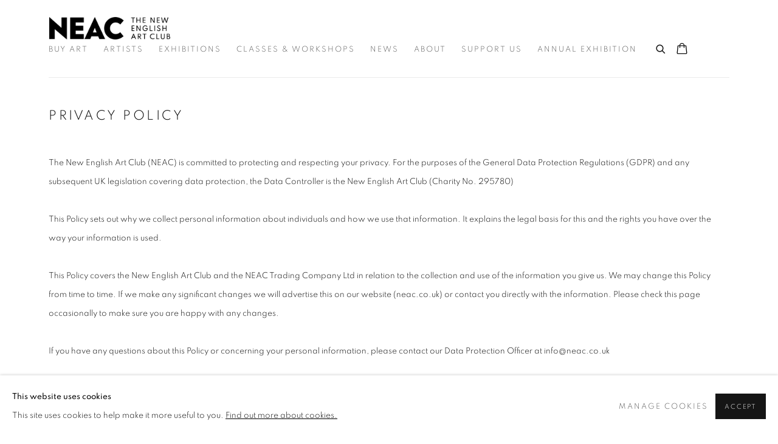

--- FILE ---
content_type: text/html; charset=utf-8
request_url: https://www.newenglishartclub.co.uk/privacy-policy/
body_size: 20070
content:



                        
    <!DOCTYPE html>
    <!-- Site by Artlogic - https://artlogic.net -->
    <html lang="en">
        <head>
            <meta charset="utf-8">
            <title>Privacy Policy | NEAC | New English Art Club</title>
        <meta property="og:site_name" content="NEAC | New English Art Club" />
        <meta property="og:title" content="Privacy Policy" />
        <meta property="og:description" content="" />
        <meta property="og:image" content="" />
        <meta property="og:image:width" content="" />
        <meta property="og:image:height" content="" />
        <meta property="twitter:card" content="summary_large_image">
        <meta property="twitter:url" content="https://www.newenglishartclub.co.uk/privacy-policy/">
        <meta property="twitter:title" content="Privacy Policy">
        <meta property="twitter:description" content="">
        <meta property="twitter:text:description" content="">
        <meta property="twitter:image" content="">
        <meta name="google" content="notranslate" />
            <meta name="description" content="" />
            <meta name="publication_date" content="2026-01-19 14:19:42" />
            <meta name="generator" content="Artlogic CMS - https://artlogic.net" />
            
            <meta name="accessibility_version" content="1.1"/>
            
            
                <meta name="viewport" content="width=device-width, minimum-scale=0.5, initial-scale=1.0" />

            

<link rel="icon" href="/usr/images/preferences/1651586924.ico" type="image/x-icon" />
<link rel="shortcut icon" href="/usr/images/preferences/1651586924.ico" type="image/x-icon" />

<meta name="application-name" content="NEAC | New English Art Club"/>
<meta name="msapplication-TileColor" content="#ffffff"/>
            
            
            
                <link rel="stylesheet" media="print" href="/lib/g/2.0/styles/print.css">
                <link rel="stylesheet" media="print" href="/styles/print.css">

            <script>
            (window.Promise && window.Array.prototype.find) || document.write('<script src="/lib/js/polyfill/polyfill_es6.min.js"><\/script>');
            </script>


            
		<link data-context="helper" rel="stylesheet" type="text/css" href="/lib/webfonts/font-awesome/font-awesome-4.6.3/css/font-awesome.min.css?c=27042050002205&g=9a193514836f2aead6e4b01cf1652548"/>
		<link data-context="helper" rel="stylesheet" type="text/css" href="/lib/archimedes/styles/archimedes-frontend-core.css?c=27042050002205&g=9a193514836f2aead6e4b01cf1652548"/>
		<link data-context="helper" rel="stylesheet" type="text/css" href="/lib/archimedes/styles/accessibility.css?c=27042050002205&g=9a193514836f2aead6e4b01cf1652548"/>
		<link data-context="helper" rel="stylesheet" type="text/css" href="/lib/jquery/1.12.4/plugins/jquery.archimedes-frontend-core-plugins-0.1.css?c=27042050002205&g=9a193514836f2aead6e4b01cf1652548"/>
		<link data-context="helper" rel="stylesheet" type="text/css" href="/lib/jquery/1.12.4/plugins/fancybox-2.1.3/jquery.fancybox.css?c=27042050002205&g=9a193514836f2aead6e4b01cf1652548"/>
		<link data-context="helper" rel="stylesheet" type="text/css" href="/lib/jquery/1.12.4/plugins/fancybox-2.1.3/jquery.fancybox.artlogic.css?c=27042050002205&g=9a193514836f2aead6e4b01cf1652548"/>
		<link data-context="helper" rel="stylesheet" type="text/css" href="/lib/jquery/1.12.4/plugins/slick-1.8.1/slick.css?c=27042050002205&g=9a193514836f2aead6e4b01cf1652548"/>
		<link data-context="helper" rel="stylesheet" type="text/css" href="/lib/jquery/plugins/nouislider/11.1.0/nouislider.min.css?c=27042050002205&g=9a193514836f2aead6e4b01cf1652548"/>
		<link data-context="helper" rel="stylesheet" type="text/css" href="/lib/jquery/plugins/roomview/1.0/jquery.roomview.1.0.css?c=27042050002205&g=9a193514836f2aead6e4b01cf1652548"/>
		<link data-context="helper" rel="stylesheet" type="text/css" href="/lib/jquery/plugins/pageload/1.1/jquery.pageload.1.1.css?c=27042050002205&g=9a193514836f2aead6e4b01cf1652548"/>
		<link data-context="helper" rel="stylesheet" type="text/css" href="/core/dynamic_base.css?c=27042050002205&g=9a193514836f2aead6e4b01cf1652548"/>
		<link data-context="helper" rel="stylesheet" type="text/css" href="/core/dynamic_main.css?c=27042050002205&g=9a193514836f2aead6e4b01cf1652548"/>
		<link data-context="helper" rel="stylesheet" type="text/css" href="/core/user_custom.css?c=27042050002205&g=9a193514836f2aead6e4b01cf1652548"/>
		<link data-context="helper" rel="stylesheet" type="text/css" href="/core/dynamic_responsive.css?c=27042050002205&g=9a193514836f2aead6e4b01cf1652548"/>
		<link data-context="helper" rel="stylesheet" type="text/css" href="/lib/webfonts/artlogic-site-icons/artlogic-site-icons-1.0/artlogic-site-icons.css?c=27042050002205&g=9a193514836f2aead6e4b01cf1652548"/>
		<link data-context="helper" rel="stylesheet" type="text/css" href="/lib/jquery/plugins/plyr/3.5.10/plyr.css?c=27042050002205&g=9a193514836f2aead6e4b01cf1652548"/>
		<link data-context="helper" rel="stylesheet" type="text/css" href="/lib/styles/fouc_prevention.css?c=27042050002205&g=9a193514836f2aead6e4b01cf1652548"/>
<!-- add crtical css to improve performance -->
		<script data-context="helper"  src="/lib/jquery/1.12.4/jquery-1.12.4.min.js?c=27042050002205&g=9a193514836f2aead6e4b01cf1652548"></script>
		<script data-context="helper" defer src="/lib/g/2.0/scripts/webpack_import_helpers.js?c=27042050002205&g=9a193514836f2aead6e4b01cf1652548"></script>
		<script data-context="helper" defer src="/lib/jquery/1.12.4/plugins/jquery.browser.min.js?c=27042050002205&g=9a193514836f2aead6e4b01cf1652548"></script>
		<script data-context="helper" defer src="/lib/jquery/1.12.4/plugins/jquery.easing.min.js?c=27042050002205&g=9a193514836f2aead6e4b01cf1652548"></script>
		<script data-context="helper" defer src="/lib/jquery/1.12.4/plugins/jquery.archimedes-frontend-core-plugins-0.1.js?c=27042050002205&g=9a193514836f2aead6e4b01cf1652548"></script>
		<script data-context="helper" defer src="/lib/jquery/1.12.4/plugins/jquery.fitvids.js?c=27042050002205&g=9a193514836f2aead6e4b01cf1652548"></script>
		<script data-context="helper" defer src="/core/dynamic.js?c=27042050002205&g=9a193514836f2aead6e4b01cf1652548"></script>
		<script data-context="helper" defer src="/lib/archimedes/scripts/archimedes-frontend-core.js?c=27042050002205&g=9a193514836f2aead6e4b01cf1652548"></script>
		<script data-context="helper" defer src="/lib/archimedes/scripts/archimedes-frontend-modules.js?c=27042050002205&g=9a193514836f2aead6e4b01cf1652548"></script>
		<script data-context="helper" type="module"  traceurOptions="--async-functions" src="/lib/g/2.0/scripts/galleries_js_loader__mjs.js?c=27042050002205&g=9a193514836f2aead6e4b01cf1652548"></script>
		<script data-context="helper" defer src="/lib/g/2.0/scripts/feature_panels.js?c=27042050002205&g=9a193514836f2aead6e4b01cf1652548"></script>
		<script data-context="helper" defer src="/lib/g/themes/aspect/2.0/scripts/script.js?c=27042050002205&g=9a193514836f2aead6e4b01cf1652548"></script>
		<script data-context="helper" defer src="/lib/archimedes/scripts/json2.js?c=27042050002205&g=9a193514836f2aead6e4b01cf1652548"></script>
		<script data-context="helper" defer src="/lib/archimedes/scripts/shop.js?c=27042050002205&g=9a193514836f2aead6e4b01cf1652548"></script>
		<script data-context="helper" defer src="/lib/archimedes/scripts/recaptcha.js?c=27042050002205&g=9a193514836f2aead6e4b01cf1652548"></script>
            
            

            
                


    <script>
        function get_cookie_preference(category) {
            result = false;
            try {
                var cookie_preferences = localStorage.getItem('cookie_preferences') || "";
                if (cookie_preferences) {
                    cookie_preferences = JSON.parse(cookie_preferences);
                    if (cookie_preferences.date) {
                        var expires_on = new Date(cookie_preferences.date);
                        expires_on.setDate(expires_on.getDate() + 365);
                        console.log('cookie preferences expire on', expires_on.toISOString());
                        var valid = expires_on > new Date();
                        if (valid && cookie_preferences.hasOwnProperty(category) && cookie_preferences[category]) {
                            result = true;
                        }
                    }
                }
            }
            catch(e) {
                console.warn('get_cookie_preference() failed');
                return result;
            }
            return result;
        }

        window.google_analytics_init = function(page){
            var collectConsent = true;
            var useConsentMode = false;
            var analyticsProperties = ['G-4KNTQSGJ8D', 'UA-215564908-98', 'UA-72026123-1'];
            var analyticsCookieType = 'statistics';
            var disableGa = false;
            var sendToArtlogic = true;
            var artlogicProperties = {
                'UA': 'UA-157296318-1',
                'GA': 'G-GLQ6WNJKR5',
            };

            analyticsProperties = analyticsProperties.concat(Object.values(artlogicProperties));

            var uaAnalyticsProperties = analyticsProperties.filter((p) => p.startsWith('UA-'));
            var ga4AnalyticsProperties = analyticsProperties.filter((p) => p.startsWith('G-')).concat(analyticsProperties.filter((p) => p.startsWith('AW-')));

            if (collectConsent) {
                disableGa = !get_cookie_preference(analyticsCookieType);

                for (var i=0; i < analyticsProperties.length; i++){
                    var key = 'ga-disable-' + analyticsProperties[i];

                    window[key] = disableGa;
                }

                if (disableGa) {
                    if (document.cookie.length) {
                        var cookieList = document.cookie.split(/; */);

                        for (var i=0; i < cookieList.length; i++) {
                            var splitCookie = cookieList[i].split('='); //this.split('=');

                            if (splitCookie[0].indexOf('_ga') == 0 || splitCookie[0].indexOf('_gid') == 0 || splitCookie[0].indexOf('__utm') == 0) {
                                //h.deleteCookie(splitCookie[0]);
                                var domain = location.hostname;
                                var cookie_name = splitCookie[0];
                                document.cookie =
                                    cookie_name + "=" + ";path=/;domain="+domain+";expires=Thu, 01 Jan 1970 00:00:01 GMT";
                                // now delete the version without a subdomain
                                domain = domain.split('.');
                                domain.shift();
                                domain = domain.join('.');
                                document.cookie =
                                    cookie_name + "=" + ";path=/;domain="+domain+";expires=Thu, 01 Jan 1970 00:00:01 GMT";
                            }
                        }
                    }
                }
            }

            if (uaAnalyticsProperties.length) {
                (function(i,s,o,g,r,a,m){i['GoogleAnalyticsObject']=r;i[r]=i[r]||function(){
                (i[r].q=i[r].q||[]).push(arguments)},i[r].l=1*new Date();a=s.createElement(o),
                m=s.getElementsByTagName(o)[0];a.async=1;a.src=g;m.parentNode.insertBefore(a,m)
                })(window,document,'script','//www.google-analytics.com/analytics.js','ga');


                if (!disableGa) {
                    var anonymizeIps = false;

                    for (var i=0; i < uaAnalyticsProperties.length; i++) {
                        var propertyKey = '';

                        if (i > 0) {
                            propertyKey = 'tracker' + String(i + 1);
                        }

                        var createArgs = [
                            'create',
                            uaAnalyticsProperties[i],
                            'auto',
                        ];

                        if (propertyKey) {
                            createArgs.push({'name': propertyKey});
                        }

                        ga.apply(null, createArgs);

                        if (anonymizeIps) {
                            ga('set', 'anonymizeIp', true);
                        }

                        var pageViewArgs = [
                            propertyKey ? propertyKey + '.send' : 'send',
                            'pageview'
                        ]

                        if (page) {
                            pageViewArgs.push(page)
                        }

                        ga.apply(null, pageViewArgs);
                    }

                    if (sendToArtlogic) {
                        ga('create', 'UA-157296318-1', 'auto', {'name': 'artlogic_tracker'});

                        if (anonymizeIps) {
                            ga('set', 'anonymizeIp', true);
                        }

                        var pageViewArgs = [
                            'artlogic_tracker.send',
                            'pageview'
                        ]

                        if (page) {
                            pageViewArgs.push(page)
                        }

                        ga.apply(null, pageViewArgs);
                    }
                }
            }

            if (ga4AnalyticsProperties.length) {
                if (!disableGa || useConsentMode) {
                    (function(d, script) {
                        script = d.createElement('script');
                        script.type = 'text/javascript';
                        script.async = true;
                        script.src = 'https://www.googletagmanager.com/gtag/js?id=' + ga4AnalyticsProperties[0];
                        d.getElementsByTagName('head')[0].appendChild(script);
                    }(document));

                    window.dataLayer = window.dataLayer || [];
                    window.gtag = function (){dataLayer.push(arguments);}
                    window.gtag('js', new Date());

                    if (useConsentMode) {
                        gtag('consent', 'default', {
                            'ad_storage': 'denied',
                            'analytics_storage': 'denied',
                            'functionality_storage': 'denied',
                            'personalization_storage': 'denied',
                            'security': 'denied',
                        });

                        if (disableGa) {
                            // If this has previously been granted, it will need set back to denied (ie on cookie change)
                            gtag('consent', 'update', {
                                'analytics_storage': 'denied',
                            });
                        } else {
                            gtag('consent', 'update', {
                                'analytics_storage': 'granted',
                            });
                        }
                    }

                    for (var i=0; i < ga4AnalyticsProperties.length; i++) {
                        window.gtag('config', ga4AnalyticsProperties[i]);
                    }

                }
            }
        }

        var waitForPageLoad = true;

        if (waitForPageLoad) {
            window.addEventListener('load', function() {
                window.google_analytics_init();
                window.archimedes.archimedes_core.analytics.init();
            });
        } else {
            window.google_analytics_init();
        }
    </script>

                

    <script>
      window.google_tag_manager_setup = () => {
        (function(w,d,s,l,i){w[l]=w[l]||[];w[l].push({'gtm.start':
        new Date().getTime(),event:'gtm.js'});var f=d.getElementsByTagName(s)[0],
        j=d.createElement(s),dl=l!='dataLayer'?'&l='+l:'';j.async=true;j.src=
        'https://www.googletagmanager.com/gtm.js?id='+i+dl;f.parentNode.insertBefore(j,f);
        })(window,document,'script','dataLayer','GTM-PPC9WC');

        window.dataLayer = window.dataLayer || [];
        function gtag(){dataLayer.push(arguments);}
        gtag('js', new Date());

        default_consent = {
          'ad_storage': 'denied',
          'ad_user_data': 'denied',
          'ad_personalization': 'denied',
          'analytics_storage': 'denied',
          'wait_for_update': 1000,
          'essential': 'denied'
        }

        var cookie_types = ['functionality', 'statistics', 'marketing'];
        cookie_types.forEach((cookie_type) => {
          default_consent[cookie_type] = 'denied'
        })

        gtag('consent', 'default', default_consent);

        window.google_tag_manager_init();
      }

      window.google_tag_manager_init = function(){

        window.dataLayer = window.dataLayer || [];
        function gtag(){dataLayer.push(arguments);}

        var cookie_preferences = localStorage.getItem('cookie_preferences') || "";
        if (cookie_preferences) {
          var update_consent = {}
          cookie_preferences = JSON.parse(cookie_preferences)
          for (const [key, value] of Object.entries(cookie_preferences)) {
            if (key == 'date') continue;
            if (value == true) update_consent[key] = 'granted'
            if (key == 'marketing' && value == true) {
              update_consent['ad_storage'] = 'granted'
              update_consent['ad_user_data'] = 'granted'
              update_consent['ad_personalization'] = 'granted'
              update_consent['analytics_storage'] = 'granted'
            }
          }

          gtag('consent', 'update', update_consent)
        }
      }

            window.addEventListener('load', function() {
                window.google_tag_manager_setup();
            });
    
    </script>

                


    <!-- Facebook Pixel Code -->            
    <script>
        !function(f,b,e,v,n,t,s)
        {if(f.fbq)return;n=f.fbq=function(){n.callMethod?
        n.callMethod.apply(n,arguments):n.queue.push(arguments)};
        if(!f._fbq)f._fbq=n;n.push=n;n.loaded=!0;n.version='2.0';
        n.queue=[];t=b.createElement(e);t.async=!0;
        t.src=v;s=b.getElementsByTagName(e)[0];
        s.parentNode.insertBefore(t,s)}(window, document,'script',
        'https://connect.facebook.net/en_US/fbevents.js');
            fbq('consent', 'revoke');
        fbq('init', 513261844278364);
        fbq('init',  907429357268846);
        fbq('track', 'PageView');
    </script>
    <!-- End Facebook Pixel Code -->

            
            
            
            <noscript> 
                <style>
                    body {
                        opacity: 1 !important;
                    }
                </style>
            </noscript>
        </head>
        
        
        
        <body class="section-privacy-policy page-privacy-policy site-responsive responsive-top-size-1023 responsive-nav-slide-nav responsive-nav-side-position-fullscreen responsive-layout-forced-lists responsive-layout-forced-image-lists responsive-layout-forced-tile-lists analytics-track-all-links site-lib-version-2-0 scroll_sub_nav_enabled responsive_src_image_sizing hero_heading_title_position_overlay no-page-params  layout-fixed-header site-type-template pageload-ajax-navigation-active layout-animation-enabled layout-lazyload-enabled" data-viewport-width="1024" data-site-name="artlogicwebsite0746" data-connected-db-name="newenglishartclub" data-pathname="/privacy-policy/"
    style="opacity: 0;"

>
            <script>document.getElementsByTagName('body')[0].className+=' browser-js-enabled';</script>
            

                

	    <noscript><iframe src="https://www.googletagmanager.com/ns.html?id=GTM-PPC9WC" height="0" width="0" style="display:none;visibility:hidden"></iframe></noscript>


            
            






        <div id="responsive_slide_nav_content_wrapper">

    <div id="container">

        
    


    <div class="header-fixed-wrapper">
    <header id="header" class="clearwithin header_fixed  ">
        <div class="inner clearwithin">

            


<div id="logo" class=" user-custom-logo-image"><a href="/">NEAC | New English Art Club</a></div>


            
                <div id="skiplink-container">
                    <div>
                        <a href="#main_content" class="skiplink">Skip to main content</a>
                    </div>
                </div>
            
        
            <div class="header-ui-wrapper">

                    <div id="responsive_slide_nav_wrapper" class="mobile_menu_align_center" data-nav-items-animation-delay>
                        <div id="responsive_slide_nav_wrapper_inner" data-responsive-top-size=1023>
                        
                            <nav id="top_nav" aria-label="Main site" class="navigation noprint clearwithin">
                                
<div id="top_nav_reveal" class="hidden"><ul><li><a href="#" role="button" aria-label="Close">Menu</a></li></ul></div>

        <ul class="topnav">
		<li class="topnav-filepath-buy-art topnav-label-buy-art topnav-id-86"><a href="/buy-art/" aria-label="Buy Art">Buy Art</a></li>
		<li class="topnav-filepath-artists topnav-label-artists topnav-id-11"><a href="/artists/" aria-label="Artists">Artists</a></li>
		<li class="topnav-filepath-exhibitions topnav-label-exhibitions topnav-id-13"><a href="/exhibitions/" aria-label="Exhibitions">Exhibitions</a></li>
		<li class="topnav-filepath-events topnav-label-classes-workshops topnav-id-14"><a href="/events/" aria-label="Classes & Workshops">Classes & Workshops</a></li>
		<li class="topnav-filepath-news topnav-label-news topnav-id-15"><a href="/news/" aria-label="News">News</a></li>
		<li class="topnav-filepath-about topnav-label-about topnav-id-25"><a href="/about/" aria-label="About">About</a></li>
		<li class="topnav-filepath-friends topnav-label-support-us topnav-id-24"><a href="/friends/" aria-label="Support Us">Support Us</a></li>
		<li class="topnav-filepath-annual-exhibition topnav-label-annual-exhibition topnav-id-23 last"><a href="/annual-exhibition/" aria-label="Annual Exhibition">Annual Exhibition</a></li>
	</ul>


                                
                                



                                
                                    <div id="topnav_search" class="header_quick_search noprint">
                                        <form method="get" action="/search/" id="topnav_search_form">
                                            <input id="topnav_search_field" type="text" class="header_quicksearch_field inputField" aria-label="Search" data-default-value="Search" value="" name="search" />
                                                <a href="javascript:void(0)" id="topnav_search_btn" class="header_quicksearch_btn link" aria-label="Submit search" role="button"><i class="quicksearch-icon"></i></a>
                                            <input type="submit" class="nojsSubmit" aria-label="Submit search" value="Go" style="display: none;" />
                                        </form>
                                    </div>
                            </nav>
                        
                        </div>
                    </div>
                

                <div class="header-icons-wrapper  active cart-icon-active">
                    
                    
                        <div id="header_quick_search" class="header_quick_search noprint header_quick_search_reveal">
                            <form method="get" action="/search/" id="header_quicksearch_form">
                                <input id="header_quicksearch_field" type="text" class="header_quicksearch_field inputField" aria-label="Submit" data-default-value="Search" value="" name="search" placeholder="Search" />
                                <a href="javascript:void(0)" id="header_quicksearch_btn" class="header_quicksearch_btn link" aria-label="Submit search"><i class="quicksearch-icon"></i></a>
                                <input type="submit" class="nojsSubmit" value="Go" aria-label="Submit search" style="display: none;" />
                            </form>
                        </div>

                        



<!--excludeindexstart-->
<div id="store_cart_widget" class="">
    <div class="store_cart_widget_inner">
        <div id="scw_heading"><a href="/store/basket/" class="scw_checkout_link">Cart</a></div>
        <div id="scw_items">
            <a href="/store/basket/" aria-label="Your store basket is empty" data-currency="&pound;">
                <span class="scw_total_items"><span class="scw_total_count">0</span><span class="scw_total_items_text"> items</span></span>
               

                    <span class="scw_total_price">
                        <span class="scw_total_price_currency widget_currency">&pound;</span>
                        <span class="scw_total_price_amount widget_total_price" 
                                data-cart_include_vat_in_price="False" 
                                data-total_price_without_vat_in_base_currency="0" 
                                data-total_price_with_vat_in_base_currency="0"
                                data-conversion_rate='{"GBP": {"conversion_rate": 1, "name": "&pound;", "stripe_code": "gbp"}}'
                                data-count="0">
                        </span>
                    </span>
      
                
            </a>
        </div>
        <div id="scw_checkout">
            <div class="scw_checkout_button"><a href="/store/basket/" class="scw_checkout_link">Checkout</a></div>
        </div>
            <div id="scw_popup" class="hidden scw_popup_always_show">
                <div id="scw_popup_inner">
                    <h3>Item added to cart</h3>
                    <div id="scw_popup_buttons_container">
                        <div class="button"><a href="/store/basket/">View cart & checkout</a></div>
                        <div id="scw_popup_close" class="link"><a href="#">Continue shopping</a></div>
                    </div>
                    <div class="clear"></div>
                </div>
            </div>
        
    </div>
</div>
<!--excludeindexend-->

                    
     
                        <div id="slide_nav_reveal" tabindex="0" role="button">Menu</div>
                </div>
                
                

                



                

                
            </div>
        </div>
        



    </header>
    </div>



        

        <div id="main_content" role="main" class="clearwithin">
            <!--contentstart-->
            




    <div class="heading_wrapper cascading-page-header clearwithin cascading-section-top-level">
            <h1 class="">Privacy Policy</h1>
        
    </div>

<div id="content" class="clearwithin" data-ct-name="pages" data-ct-type="record" >

    
    <div id="content_module" class="clearwithin full_width prose">
        



    <p>The New English Art Club (NEAC) is committed to protecting and respecting your privacy. For the purposes of the General Data Protection Regulations (GDPR) and any subsequent UK legislation covering data protection, the Data Controller is the New English Art Club (Charity No. 295780)</p>
<p> </p>
<p>This Policy sets out why we collect personal information about individuals and how we use that information. It explains the legal basis for this and the rights you have over the way your information is used.</p>
<p> </p>
<p>This Policy covers the New English Art Club and the NEAC Trading Company Ltd in relation to the collection and use of the information you give us. We may change this Policy from time to time. If we make any significant changes we will advertise this on our website (neac.co.uk) or contact you directly with the information. Please check this page occasionally to make sure you are happy with any changes.</p>
<p> </p>
<p>If you have any questions about this Policy or concerning your personal information, please contact our Data Protection Officer at info@neac.co.uk</p>
<p> </p>
<h3>What type of personal information we collect</h3>
<p>The type and amount of information we collect depends on why you are providing it. The information we collect will usually include your name, email address, postal address and phone number and company name for exhibition and event enquiries. If you are a supporter, for example, joining our Friends scheme, making a donation or signing up for an event, in addition to asking for your name and contact details (your full address, email address and your phone number) we may also ask you for details such as your date of birth, although you are not obliged to provide this.</p>
<p> </p>
<p>If you use your credit or debit card to make a purchase or donation on our website, we will ensure that this is done securely and in accordance with the Payment Industry Data Security Standard. Your card details are processed securely by external payment gateways, and we do not receive, nor can we access or store your card details.</p>
<p> </p>
<p>If you are a Scholarship or Membership applicant, the information you are asked to provide is as set out in the application and necessary for the purposes of our considering your application.</p>
<p> </p>
<h3>How we collect information</h3>
<p>We may collect information from you whenever you contact us engage with us. For example when you:</p>
<p>- visit our website (see below for Cookies policy)<br />- enter works to our Open Exhibitions (via Mall Galleries)<br />- order goods from us<br />- donate to us, or enquire about sponsorship and advertising opportunities<br />- sign up as a Friend of the New English<br />- enquire about our artists, activities or services<br />- sign up to receive news about our activities (online or on a printed form)<br />- post content onto our website, or social media channels<br />- volunteer for us <br />- attend a meeting with us<br />- book tickets for, or take part in our events<br />- contact us in any way including online, email, phone, SMS, social media or post<br />- enter a competition <br />- register your interest in becoming a member artist</p>
<h3> </h3>
<h3>Where we collect information from</h3>
<p>From you when you give it to us directly: You may provide your details when you ask us for information or make an enquiry, make a donation, volunteer, attend our events, sign up to a mailing list, order goods from us or contact us for any other reason. [Your information may be collected by an organisation we are working with (such as a professional fundraising agency) but we are still responsible for your information.]</p>
<p> </p>
<p>When you give it to us indirectly: Your information may be shared with us by other organisations and third parties such as NowDonate, Facebook, Eventbrite, Mailchimp, Stripe, Paypal, GoCardless. They should only do so in the way they have set out in their own Privacy Policy which you should check when you give your details.</p>
<p> </p>
<p>When you have given other organisations permission to share it: Your information may be provided to us by other organisations if you have given them your permission. This might, for example, be a charity working with us or might be when you buy a product or service from a third-party organisation. The information we receive from other organisations depends on your settings or the option responses you have given them.</p>
<p> </p>
<p>When you use our website: When you use our website, information about you is recorded and stored. See the information about the use of cookies under that heading below.</p>
<p> </p>
<p>When it is available on social media: Depending on your settings or the privacy policies applying for social media and messaging services you use, like Facebook, Instagram or Twitter, and only within the context of the services we offer, you might give us permission to access information from those accounts or services. We won't share this information.</p>
<p> </p>
<h3>How we use your information</h3>
<p>We will use your personal information in a number of ways which reflect the legal basis applying to the processing of your data. These may include:</p>
<p>- providing you with the information or services you have asked for<br />- processing donations you make, including processing for Gift Aid purposes<br />- organising volunteering activity you have told us you want to be involved in and in relation to the fundraising for us you are involved in <br />- sending you email communications that may be of interest, including marketing information about our services and activities, campaigns and appeals asking for donations and other fundraising activities and promotions for which we seek support<br />- when necessary for carrying out your obligations under any contract between us, including sale of goods<br />- seeking your views on the services or activities we carry on so that we can make improvements<br />- maintaining our organisational records and ensuring we know how you prefer to be contacted<br />- analysing the operation of our website and analysing your website behaviour to improve the website and its usefulness<br />- processing scholarship or membership applications</p>
<p> </p>
<h3>Our legal basis for processing your information</h3>
<p>The use of your information for the purposes set out above is lawful because one or more of the following applies:</p>
<p>- Where you have provided information to us for the purposes of requesting information or requesting that we carry out a service for you, we will proceed on the basis that you have given consent to us using the information for that purpose, based on the way that you provided the information to us. You may withdraw consent at any time by emailing us at info@neac.co.uk. This will not affect the lawfulness of processing your information prior to your withdrawal of consent being received and actioned.<br />It is necessary for us to hold and use your information so that we can carry out our obligations under a contract entered into with you or to take the steps you ask us to prior to entering into a contract.<br />It is necessary to comply with our legal obligations.<br />Where legitimate interest applies, i.e. where we may use your data in ways you would reasonably expect and which have a minimal privacy impact, or where there is a compelling justification for the processing. For example, we might send you a catalogue in the post if you have provided us with your postal address.</p>
<p>If you make a purchase from our website, we will add you to our email newsletter list, in line with GDPR (legitimate interest) and PECR (soft opt-in). You may remove yourself at any stage by clicking the unsubscribe link that appears in all our email newsletters, or by contacting us at info@neac.co.uk</p>
<p>If you want to contact us about your marketing preferences, please email info@neac.co.uk.</p>
<p> </p>
<h3>How we keep your information safe</h3>
<p> </p>
<p>We understand the importance of security of your personal information and take appropriate steps to safeguard it.<br />All personal data is stored securely in GDPR-compliant cloud-based applications such as ArtLogic database, Zoho, GoCardless, Stripe, Google Drive and Mailchimp. For financial or technical reasons, the information you provide to us may be transferred to countries outside the European Economic Area (EEA), which are not subject to the same data protection regulations as apply in the UK. We meet our obligations under GDPR by ensuring that the information has equivalent protection as if it were being held within the EEA. We do this by ensuring that any third parties processing your data outside the EEA either benefits from an adequacy determination for GDPR purposes and/or, where appropriate, we have entered into a Data Processing Agreement which contains model EU clauses.We always ensure only authorised persons have access to your information, which means only our committee and contractors, and that everyone who has access is trained appropriately to manage your information.<br />No data transmission over the internet can however be guaranteed to be 100% secure. So, while we strive to safeguard your information, we cannot guarantee the security of any information you provide online and you do this at your own risk.</p>
<p> </p>
<h3>Who has access to your information?</h3>
<p>- Third parties who provide services for us, for example, ArtLogic (who provide our website, contact database and email marketing platforms) or MailChimp.We select our third-party service providers with care, and based on their compliance with data laws. We provide these third parties with the information that is necessary to provide the service and we will have an agreement in place that requires them to operate with the same care over data protection as we do.<br />- Where necessary to complete a transaction or provide a service you have requested, we will need to pass on your details to third-parties. For example, when purchasing artwork from our online shop, we will need to pass on your name and address to the artist so that they can arrange delivery of the work to you. They, in turn, might need to provide your details to a courier company. We will only provide the minimum amount of information necessary.<br />- Third parties if we run an event in conjunction with them. This applies in particular with the Federation of British Artists based at Mall Galleries who host our Annual Exhibition. <br />- Analytics and search engine providers that help us to improve our website and its use.<br />- Third parties in connection with restructuring or reorganisation of our operations, for example, if we merge with another charity. In such event we will take steps to ensure your privacy rights will be protected by the third party.<br />- We may also disclose your personal information if we are required to do so under any legal obligation and may use external data for the purposes of fraud prevention and credit risk reduction, or where doing so would not infringe your rights, but is necessary and in the public interest.<br />Other than this, we will not share your information with other organisations without your consent.</p>
<p> </p>
<h3>Keeping your information up to date</h3>
<p> </p>
<p>We would appreciate if you let us know when your contact details change. You can do so by contacting us at info@neac.co.uk</p>
<p> </p>
<h3>Our use of "cookies"</h3>
<p> </p>
<p>"Cookies" are small pieces of information sent by a web server to a web browser, which enable the server to collect information from the browser. They are stored on your hard drive to allow our website to recognise you when you visit.</p>
<p> </p>
<p>How We Use Cookies: The New English website uses cookies to help our website work well and to track information about how people are using it. We collect and retain information about your transactions with us so that we can process your transactions and deal with future queries.</p>
<p> </p>
<p>Third Party Cookies: We also use cookies provided by trusted third parties. The following section details which third party cookies you might encounter through our site.</p>
<p>This site uses Google Analytics which is one of the most widespread and trusted analytics solution on the web for helping us to understand how you use the site and ways that we can improve your experience. These cookies may track things such as how long you spend on the site and the pages that you visit so we can continue to produce engaging content. For more information on Google Analytics cookies, see the official Google Analytics page.</p>
<p>We use MailChimp to manage all subscriptions to our mailing lists and to manage the creation and sending of emails to subscribers of those lists. Mailchimp uses a session cookie to track users through the Sign-Up process when they submit information via our Sign Up (subscription) form. For further information please read MailChimp's privacy policy.</p>
<p> </p>
<h3>Links</h3>
<p> </p>
<p>Any links on our website may take you to third party sites over which we have no control. When linking to another website, you should read the privacy policy stated on that website. This policy does not cover the use of your personal data on any third party websites.</p>
<p> </p>
<h3>Children's Information</h3>
<p> </p>
<p>We appreciate that our supporters are of all ages. Where appropriate, we will ask for consent from a parent or guardian to collect information about children (under 16s).</p>
<p> </p>
<h3>How long we keep your information for</h3>
<p> </p>
<p>We will hold your personal information for as long as it is necessary for the relevant activity. By way of example, we hold records of donations you make for at least six years so we can fulfil our statutory obligations for tax purposes.<br />If you ask us to stop contacting you with marketing or fundraising materials, we may keep a record of your contact details and limited information needed to ensure we comply with your request.</p>
<p> </p>
<h3>Your rights</h3>
<p> </p>
<p>You have the right to request details of the processing activities that we carry out with your personal information through making a Subject Access Request. More details about how to make a request, and the procedure to be followed, can be found in our Data Protection Policy below. To make a request contact us at info@neac.co.uk<br />You also have the following rights:</p>
<p>- the right to request rectification of information that is inaccurate or out of date;<br />- the right to erasure of your information (known as the "right to be forgotten");<br />- the right to restrict the way in which we are dealing with and using your information;<br />- the right to request that your information be provided to you in a format that is secure and suitable for re-use (known as the "right to portability"); and rights in relation to automated decision-making and profiling, including profiling for marketing purposes.<br />All of these rights are subject to certain safeguards and limits or exemptions, further details of which can be found in our Data Protection Policy. To exercise any of these rights, you should contact us at info@neac.co.uk.<br />If you are not happy with the way in which we have processed or dealt with your information, you can complain to the Information Commissioner's Office. Further details about how to complain can be found here: https://ico.org.uk/concerns/</p>
<p> </p>
<h3>Changes to this Privacy Policy</h3>
<p> </p>
<p>This Policy may be changed from time to time. If we make any significant changes we will advertise this on our website or contact you directly with the information.<br />Do please check this Policy each time you consider giving your personal information to us.</p>
<p>This Policy was last updated in May 2022</p>
<p> </p>
<p>Data Protection Policy<br />1. INTRODUCTION<br />1.1. The New English Art Club (Charity No. 295780) "the Charity" is the Data Controller for the purposes of the EU General Data Protection Regulation.<br />1.2. The Charity collects and uses certain types of personal information about the following categories of individuals:<br />1.2.1. Staff/Members<br />1.2.2. Volunteers including Trustees;<br />1.2.3. Service Users;<br />1.2.4. Beneficiaries;<br />1.2.5. Donors;<br />1.2.6. Friends<br />1.2.7. Patrons<br />1.2.8. Artists<br /> and other individuals who come into contact with the Charity.<br />1.3. The Charity will process this personal information in the following ways:<br />1.3.1. providing you with the information or services you have asked for<br />1.3.2. processing donations you make, including processing for Gift Aid purposes<br />1.3.3. organising volunteering activity you have told us you want to be involved in and in relation to the fundraising for us you are involved in<br />1.3.4. sending you communications with your consent that may be of interest including marketing information about our services and activities, campaigns and appeals asking for donations and other fundraising activities and promotions for which we seek support<br />1.3.5. when necessary for carrying out your obligations under any contract between us, including sale of goods<br />1.3.6. seeking your views on the services or activities we carry on so that we can make improvements<br />1.3.7. maintaining our organisational records and ensuring we know how you prefer to be contacted<br />1.3.8. analysing the operation of our website and analysing your website behaviour to improve the website and its usefulness<br />1.3.9. processing grant or job applications<br />1.3.10. to comply with statutory and contractual obligations relating to employment;<br />1.3.11. to comply with statutory and other legal obligations relating to safeguarding.<br />1.3.12. to send you communications by post based on legitimate interest<br />1.4. This policy is intended to ensure that personal information is dealt with properly and securely and in accordance with the EU General Data Protection Regulation (the "GDPR") and other related legislation. It will apply to information regardless of the way it is used or recorded and applies for as long as the information is held.<br />1.5. The GDPR applies to all computerised data and manual files if they come within the definition of a filing system. Broadly speaking, a filing system is one where the data is structured in some way that it is searchable on the basis of specific criteria (so you would be able to use something like the individual's name to find their information), and if this is the case, it does not matter whether the information is located in a different physical location.<br />1.6. This policy will be updated as necessary to reflect best practice, or amendments made to the GDPR, and shall be reviewed every 2 years.<br />2. PERSONAL DATA<br />2.1. 'Personal data' is information that identifies an individual, and includes information that would identify an individual to the person to whom it is disclosed because of any special knowledge that they have or can obtain. A sub-set of personal data is known as 'special category personal data'. This special category data is information that relates to:<br />2.1.1. race or ethnic origin;<br />2.1.2. political opinions;<br />2.1.3. religious or philosophical beliefs;<br />2.1.4. trade union membership;<br />2.1.5. physical or mental health;<br />2.1.6. an individual's sex life or sexual orientation;<br />2.1.7. genetic or biometric data for the purpose of uniquely identifying a natural person.<br />2.2. Special Category information is given special protection, and additional safeguards apply if this information is to be collected and used.<br />2.3. Information relating to criminal convictions shall only be held and processed where there is legal authority to do so.<br />3. THE DATA PROTECTION PRINCIPLES<br />3.1. The six data protection principles as laid down in the GDPR are followed at all times:<br />3.1.1. personal data shall be processed fairly, lawfully and in a transparent manner, and processing shall not be lawful unless one of the processing conditions can be met;<br />3.1.2. personal data shall be collected for specific, explicit, and legitimate purposes, and shall not be further processed in a manner incompatible with those purposes;<br />3.1.3. personal data shall be adequate, relevant, and limited to what is necessary for the purpose(s) for which it is being processed;<br />3.1.4. personal data shall be accurate and, where necessary, kept up to date;<br />3.1.5. personal data processed for any purpose(s) shall not be kept for longer than is necessary for that purpose/those purposes;<br />3.1.6. personal data shall be processed in such a way that ensures appropriate security of the data, including protection against unauthorised or unlawful processing and against accidental loss, destruction, or damage, using appropriate technical or organisational measures.<br />3.2. In addition to this, the Charity is committed to ensuring that at all times, anyone dealing with personal data shall be mindful of the individual's rights under the law (as explained in more detail in paragraphs 7 and 8 below).<br />3.3. The Charity is committed to complying with the principles in 3.1 at all times. This means that the Charity will:<br />3.3.1. inform individuals as to the purpose of collecting any information from them, as and when we ask for it;<br />3.3.2. be responsible for checking the quality and accuracy of the information;<br />3.3.3. regularly review the records held to ensure that information is not held longer than is necessary, and that it has been held in accordance with the Records Retention Policy;<br />3.3.4. ensure that when information is authorised for disposal it is done appropriately;<br />3.3.5. ensure appropriate security measures to safeguard personal information whether it is held in paper files or on our computer system, and follow the relevant security policy requirements at all times;<br />3.3.6. share personal information with others only when it is necessary and legally appropriate to do so;<br />3.3.7. set out clear procedures for responding to requests for access to personal information known as subject access requests;<br />3.3.8. report any breaches of the GDPR in accordance with the procedure in paragraph 9 below.<br />4. CONDITIONS FOR PROCESSING IN THE FIRST DATA PROTECTION PRINCIPLE<br />4.1. The individual has given consent that is specific to the particular type of processing activity, and that consent is informed, unambiguous and freely given;<br />4.2. The processing is necessary for the performance of a contract, to which the individual is a party, or is necessary for the purpose of taking steps with regard to entering into a contract with the individual, at their request;<br />4.3. The processing is necessary for the performance of a legal obligation to which we are subject;<br />4.4. The processing is necessary to protect the vital interests of the individual or another;<br />4.5. The processing is necessary for the performance of a task carried out in the public interest, or in the exercise of official authority vested in us;<br />4.6. The processing is necessary for a legitimate interest of the Charity or that of a third party, except where this interest is overridden by the rights and freedoms of the individual concerned. More details of this are given in the Privacy Notice [or state where this information can be found if relevant].<br />5. DISCLOSURE OF PERSONAL DATA<br />5.1. The following list includes the most usual reasons that the Charity will authorise disclosure of personal data to a third party:<br />5.1.1. to give a confidential reference relating to a current or former employee or volunteer;<br />5.1.2. for the prevention or detection of crime;<br />5.1.3. for the assessment of any tax or duty;<br />5.1.4. where it is necessary to exercise a right or obligation conferred or imposed by law upon us (other than an obligation imposed by contract)<br />5.1.5. for the purpose of, or in connection with, legal proceedings (including prospective legal proceedings);<br />5.1.6. for the purpose of obtaining legal advice;<br />5.1.7. for research, historical and statistical purposes (so long as this neither supports decisions in relation to individuals, nor causes substantial damage or distress);<br />5.2. The Charity may receive requests from third parties (i.e. those other than the data subject, the Charity, and its employees) to disclose personal data it holds about individuals. This information will not generally be disclosed unless one of the specific exemptions under the GDPR which allow disclosure applies, or where disclosure is necessary for the legitimate interests of the third party concerned or the Charity. <br />5.3. All requests for the disclosure of personal data must be sent to the Data Protection Officer who will review and decide whether to make the disclosure, ensuring that reasonable steps are taken to verify the identity of the requesting third party before making any disclosure.<br />6. SECURITY OF PERSONAL DATA<br />6.1. The Charity will take reasonable steps to ensure that members of staff and volunteers will only have access to personal data where it is necessary for them to carry out their duties. All staff and volunteers will be made aware of this Policy and their duties under the GDPR. The Charity will take all reasonable steps to ensure that all personal information is held securely and is not accessible to unauthorised persons.<br />7. SUBJECT ACCESS REQUESTS<br />7.1. Anybody who makes a request to see any personal information held about them by the Charity is making a subject access request. All information relating to the individual, including that held in electronic or manual files should be considered for disclosure, provided that they constitute a "filing system" (see clause 1.5). <br />7.2. All requests should be sent to Data Protection Officer within 3 working days of receipt, and must be dealt with in full without delay and at the latest within one month of receipt.<br />7.3. Where a child or young person does not have sufficient understanding to make his or her own request (usually those under the age of 12, or over 12 but with a special educational need which makes understanding their information rights more difficult), a person with parental responsibility can make a request on their behalf. The Data Protection Officer must, however, be satisfied that:<br />7.3.1. the child or young person lacks sufficient understanding; and<br />7.3.2. the request made on behalf of the child or young person is in their interests.<br />7.4. Any individual, including a child or young person with ownership of their own information rights, may appoint another person to request access to their records. In such circumstances, the Charity must have written evidence that the individual has authorised the person to make the application and the Data Protection Officer must be confident of the identity of the individual making the request and of the authorisation of the individual to whom the request relates.<br />7.5. Access to records will be refused in instances where an exemption applies, for example, information sharing may place the individual at risk of significant harm or jeopardise police investigations into any alleged offence(s).<br />7.6. A subject access request must be made in writing. The Charity may ask for any further information reasonably required to locate the information.<br />7.7. An individual only has the automatic right to access information about themselves, and care needs to be taken not to disclose the personal data of third parties where consent has not been given, or where seeking consent would not be reasonable, and it would not be appropriate to release the information. Particular care must be taken in the case of any complaint or dispute to ensure confidentiality is protected. <br />7.8. All files must be reviewed by the Data Protection Officer before any disclosure takes place. Access will not be granted before this review has taken place.<br />7.9. Where all the data in a document cannot be disclosed a permanent copy should be made and the data obscured or retyped if this is more sensible. A copy of the full document and the altered document should be retained, with the reason why the document was altered.<br /> Exemptions to Access by Data Subjects<br />7.10. Where a claim to legal professional privilege could be maintained in legal proceedings, the information is likely to be exempt from disclosure unless the privilege is waived.<br />8. OTHER RIGHTS OF INDIVIDUALS<br />8.1. The Charity has an obligation to comply with the rights of individuals under the law, and takes these rights seriously. The following section sets out how the Charity will comply with the rights to:<br />8.1.1. object to processing;<br />8.1.2. rectification;<br />8.1.3. erasure; and<br />8.1.4. data portability.<br />Right to object to processing<br />8.2. An individual has the right to object to the processing of their personal data on the grounds of pursuit of a public interest or legitimate interest (grounds 4.5 and 4.6 above) where they do not believe that those grounds are made out.<br />8.3. Where such an objection is made, it must be sent to the Data Protection Officer within 2 working days of receipt, and the Data Protection Officer will assess whether there are compelling legitimate grounds to continue processing which override the interests, rights and freedoms of the individuals, or whether the information is required for the establishment, exercise or defence of legal proceedings. <br />8.4. The Data Protection Officer shall be responsible for notifying the individual of the outcome of their assessment within ten working days of receipt of the objection. <br />8.5. Where personal data is being processed for direct marketing purposes an individual has the right to object at any time to processing of personal data concerning him or her for such marketing (which includes profiling to the extent that it is related to such direct marketing) and their personal data shall no longer be processed by the Charity for direct marketing purposes.<br />Right to rectification<br />8.6. An individual has the right to request the rectification of inaccurate data without undue delay. Where any request for rectification is received, it should be sent to the Data Protection Officer within 2 working days of receipt, and where adequate proof of inaccuracy is given, the data shall be amended as soon as reasonably practicable, and the individual notified.<br />8.7. Where there is a dispute as to the accuracy of the data, the request and reasons for refusal shall be noted alongside the data, and communicated to the individual. The individual shall appeal direct to the Information Commissioner.<br />8.8. An individual also has a right to have incomplete information completed by providing the missing data, and any information submitted in this way shall be updated without undue delay.<br />Right to erasure<br />8.9. Individuals have a right, in certain circumstances, to have data permanently erased without undue delay. This right arises in the following circumstances:<br />8.9.1. where the personal data is no longer necessary for the purpose or purposes for which it was collected and processed;<br />8.9.2. where consent is withdrawn and there is no other legal basis for the processing;<br />8.9.3. where an objection has been raised under the right to object and found to be legitimate;<br />8.9.4. where personal data is being unlawfully processed (usually where one of the conditions for processing cannot be met);<br />8.9.5. where there is a legal obligation on the Charity to delete.<br />8.10. The Data Protection Officer will make a decision regarding any application for erasure of personal data, and will balance the request against the exemptions provided for in the law. Where a decision is made to erase the data, and this data has been passed to other controllers or processors, and/or has been made public, reasonable attempts to inform those controllers of the request shall be made.<br />Right to restrict processing<br />8.11. In the following circumstances, processing of an individual's personal data may be restricted:<br />8.11.1. where the accuracy of data has been contested, during the period when the Charity is attempting to verify the accuracy of the data;<br />8.11.2. where processing has been found to be unlawful, and the individual has asked that there be a restriction on processing rather than erasure;<br />8.11.3. where data would normally be deleted, but the individual has requested that their information be kept for the purpose of the establishment, exercise or defence of a legal claim;<br />8.11.4. where there has been an objection made under 8.2 above, pending the outcome of any decision.<br /> Right to portability<br />8.12. If an individual wants to send their personal data to another organisation they have a right to request that you provide their information in a structured, commonly used, and machine readable format. If a request for this is made, it should be forwarded to the Data Protection Officer within 2 working days of receipt, and the Data Protection Officer will review and revert as necessary.<br />9. BREACH OF ANY REQUIREMENT OF THE GDPR<br />9.1. Any and all breaches of the DPA, including a breach of any of the data protection principles shall be reported as soon as it is discovered, to the Data Protection Officer.<br />9.2. Once notified, the Data Protection Officer shall assess:<br />9.2.1. the extent of the breach;<br />9.2.2. the risks to the data subjects as a consequence of the breach;<br />9.2.3. any security measures in place that will protect the information;<br />9.2.4. any measures that can be taken immediately to mitigate the risk to the individuals.<br />9.3. Unless the Data Protection Officer concludes that there is unlikely to be any risk to individuals from the breach, it must be notified to the Information Commissioner's Office within 72 hours of the breach having come to the attention of the Charity, unless a delay can be justified.<br />9.4. The Information Commissioner shall be told:<br />9.4.1. details of the breach, including the volume of data at risk, and the number and categories of data subjects;<br />9.4.2. the contact point for any enquiries (which shall usually be the Data Protection Officer);<br />9.4.3. the likely consequences of the breach;<br />9.4.4. measures proposed or already taken to address the breach.<br />9.5. If the breach is likely to result in a high risk to the rights and freedoms of the affected individuals then the Data Protection Officer shall notify data subjects of the breach without undue delay unless the data would be unintelligible to those not authorised to access it, or measures have been taken to mitigate any risk to the affected individuals.<br />9.6. Data subjects shall be told:<br />9.6.1. the nature of the breach;<br />9.6.2. who to contact with any questions;<br />9.6.3. measures taken to mitigate any risks.<br />9.7. The Data Protection Officer shall then be responsible for instigating an investigation into the breach, including how it happened, and whether it could have been prevented. Any recommendations for further training or a change in procedure shall be reviewed by the Director and a decision made about implementation of those recommendations.<br />10. CONTACT<br />If anyone has any concerns or questions in relation to this policy, they should contact the Data Protection Officer at the New English Art Club c/o info@neac.co.uk</p>
<div id="content" class="clearwithin" data-ct-name="pages" data-ct-type="record"> </div>


        
        
    </div>

    
</div>


            <!--contentend-->
        </div>

        


            
                

























<div id="footer" role="contentinfo" class=" advanced_footer">
    <div class="inner">
                <div class="advanced_footer_item clearwithin">
                    
        <div id="contact_info">
                <p>The New English Art Club is a registered charity No. 295780 and part of the Federation of British Artists. Patron: HM King Charles III</p>
        </div>

                </div>
            
            <div class="advanced_footer_item advanced_footer_item_1">
                <p class="cms_button"><a href="/mailing-list/" class="link" target="_self"> ✉️ SIGN UP FOR OUR EMAIL NEWSLETTERS ✉️</a></p>
            </div>

            
    
        <div id="social_links" class="clearwithin">
            <div id="instagram" class="social_links_item"><a href="https://www.instagram.com/newenglishart" class=""><span class="social_media_icon instagram"></span>Instagram<span class="screen-reader-only">, opens in a new tab.</span></a></div><div id="facebook" class="social_links_item"><a href="https://www.facebook.com/NewEnglishArt" class=""><span class="social_media_icon facebook"></span>Facebook<span class="screen-reader-only">, opens in a new tab.</span></a></div><div id="twitter" class="social_links_item"><a href="https://twitter.com/newenglishart" class=""><span class="social_media_icon twitter"></span>Twitter<span class="screen-reader-only">, opens in a new tab.</span></a></div><div id="youtube" class="social_links_item"><a href="https://www.youtube.com/@newenglishart" class=""><span class="social_media_icon youtube"></span>Youtube<span class="screen-reader-only">, opens in a new tab.</span></a></div><div id="mailinglist" class="social_links_item"><a href="/mailing-list/" class=" mailinglist_signup_popup_link"><span class="social_media_icon mailinglist"></span>Join the mailing list</a></div>
        </div>

            <div class="clear"></div>
            
    <div class="copyright">
            
    <div class="small-links-container">
            <div class="privacy-policy"><a href="/privacy-policy/">Privacy Policy</a></div>
            <div class="cookie_notification_preferences"><a href="javascript:void(0)" role="button" class="link-no-ajax">Manage cookies</a></div>
            <div id="terms_conditions_url"><a href="/terms-and-conditions/">Terms & Conditions</a></div>



    </div>

        <div id="copyright" class="noprint">
            <div class="copyright-text">
                    Copyright © 2026 New English Art Club
            </div>
                
        
        <div id="artlogic" class="noprint"><a href="https://artlogic.net/" target="_blank" rel="noopener noreferrer">
                Site by Artlogic
        </a></div>

        </div>
        
    </div>

        <div class="clear"></div>
    </div>
</div>
        <div class="clear"></div>

            <div id="cookie_notification" role="region" aria-label="Cookie banner" data-mode="consent" data-cookie-notification-settings="">
    <div class="inner">
        <div id="cookie_notification_message" class="prose">
                <p><strong>This website uses cookies</strong><br>This site uses cookies to help make it more useful to you. <a href="/cookie-policy/">Find out more about cookies.</a></p>
        </div>
        <div id="cookie_notification_preferences" class="link"><a href="javascript:;" role="button">Manage cookies</a></div>
        <div id="cookie_notification_accept" class="button"><a href="javascript:;" role="button">Accept</a></div>

    </div>
</div>
    <div id="manage_cookie_preferences_popup_container">
        <div id="manage_cookie_preferences_popup_overlay"></div>
        <div id="manage_cookie_preferences_popup_inner">
            <div id="manage_cookie_preferences_popup_box" role="dialog" aria-modal="true" aria-label="Cookie preferences">
                <div id="manage_cookie_preferences_close_popup_link" class="close">
                    <a href="javascript:;" role="button" aria-label="close">
                        <svg width="20px" height="20px" viewBox="0 0 488 488" version="1.1" xmlns="http://www.w3.org/2000/svg" xmlns:xlink="http://www.w3.org/1999/xlink" aria-hidden="true">
                            <g id="Page-1" stroke="none" stroke-width="1" fill="none" fill-rule="evenodd">
                                <g id="close" fill="#5D5D5D" fill-rule="nonzero">
                                    <polygon id="Path" points="488 468 468 488 244 264 20 488 0 468 224 244 0 20 20 0 244 224 468 0 488 20 264 244"></polygon>
                                </g>
                            </g>
                        </svg>
                    </a>
                </div>
                <h2>Cookie preferences</h2>
                    <p>Check the boxes for the cookie categories you allow our site to use</p>
                
                <div id="manage_cookie_preferences_form_wrapper">
                    <div class="form form_style_simplified">

                        <form id="cookie_preferences_form">
                            <fieldset>
                                <legend class="visually-hidden">Cookie options</legend>
                                <div>
                                    <label><input type="checkbox" name="essential" disabled checked value="1"> Strictly necessary</label>
                                    <div class="note">Required for the website to function and cannot be disabled.</div>
                                </div>
                                <div>
                                    <label><input type="checkbox" name="functionality"  value="1"> Preferences and functionality</label>
                                    <div class="note">Improve your experience on the website by storing choices you make about how it should function.</div>
                                </div>
                                <div>
                                    <label><input type="checkbox" name="statistics"  value="1"> Statistics</label>
                                    <div class="note">Allow us to collect anonymous usage data in order to improve the experience on our website.</div>
                                </div>
                                <div>
                                    <label><input type="checkbox" name="marketing"  value="1"> Marketing</label>
                                    <div class="note">Allow us to identify our visitors so that we can offer personalised, targeted marketing.</div>
                                </div>
                            </fieldset>
                            
                            <div class="button">
                                <a href="javascript:;" id="cookie_preferences_form_submit" role="button">Save preferences</a>
                            </div>
                        </form>

                    </div>
                </div>
            </div>
        </div>
    </div>

        


            
    
    
    
    <div id="mailing_list_popup_container" class="" data-timeout="10" data-cookie-expiry="604800">
        <div id="mailing_list_popup_overlay"></div>
        <div id="mailing_list_popup_inner">
            <div id="mailing_list_popup_box" role="dialog" aria-modal="true" aria-label="Mailing list popup">
                <div id="mailinglist_signup_close_popup_link" class="close"><a href="#" aria-label="Close" role="button" tabindex="0">Close</a></div>
                <h2>Sign up for our email newsletters</h2>
                    <div class="description prose">
                        <p>Our monthly email newsletters are a great way to stay up-to-date with all the NEAC's activities.</p>
<p>Be first to know about our exhibitions, events, classes & workshops and find out how you can get involved.</p>
<p>To subscribe, enter your details below.</p>
                    </div>
            
                    

<div id="artlogic_mailinglist_signup_form_wrapper">
    <div class="form form_style_simplified form_layout_hidden_labels">

        <form id="artlogic_mailinglist_signup_form" class="mailing_list_form clearwithin  " method="post" onsubmit="return false;" data-field-error="Please fill in all required fields." data-field-thanks-heading="Thank you" data-field-error-heading="Sorry" data-field-thanks-content="You have been added to our mailing list" data-field-exists-heading="Thank you" data-field-exists-content="You are already on our mailing list">
        
            <div class="error" tabindex="-1"></div>

                
                <div id="firstname_row" class="form_row">
                                <label for="ml_firstname">First name *</label>
                                <input name="firstname" class="inputField" id="ml_firstname" type="text" required autocomplete="given-name" value="" />
                </div>
                
                <div id="lastname_row" class="form_row">
                                <label for="ml_lastname">Last name *</label>
                                <input name="lastname" class="inputField" id="ml_lastname" type="text" required autocomplete="family-name" value="" />
                </div>
                
                <div id="email_row" class="form_row">
                                <label for="ml_email">Email *</label>
                                <input name="email" class="inputField" id="ml_email" type="email" required autocomplete="email" value="" />
                </div>

                <input type="hidden" name="interests" value="">
                <input type="hidden" name="phone" value="">
                <input type="hidden" name="organisation" value="">
                <input type="hidden" name="categories" value="">
                <input type="hidden" name="position" value="">


            <input type="hidden" name="tmp_send" value="1" />
            <input type="hidden" name="lang" value="" />
            <input type="hidden" name="originating_page" value="/privacy-policy/" />
            <input type="hidden" name="encoded_data" value="eyJub3RfaGlkZGVuIjogZmFsc2V9" />


            <div id="email_warning">
                <div id="email_warning_inner"></div>
            </div>
            

            <div id="mailing_submit_button" class="rowElem">
                <div class="button"><a class="submit_button" role="button" href="#">Sign up</a></div>
            </div>
        </form>

            



<div id="privacy_policy_form_msg" class="privacy_policy_form_msg prose">
    <div class="asterisk">
        <p>
            * denotes required fields
        </p>
    </div>
        <p>
            We will process the personal data you have supplied to communicate with you in accordance with our <a href="/privacy-policy/" target="_blank" rel="noopener noreferrer">Privacy Policy</a>. 
            You can unsubscribe or change your preferences at any time by clicking the link in our emails.
        </p>
</div>
    </div>
</div>

            </div>
        </div>
    </div>
    
    





    </div>

        </div>




            
            
                





            
            
        <!-- sentry-verification-string -->
    <!--  -->
</body>
    </html>




--- FILE ---
content_type: text/css; charset=utf-8
request_url: https://www.newenglishartclub.co.uk/core/dynamic_base.css?c=27042050002205&g=9a193514836f2aead6e4b01cf1652548
body_size: 219
content:



    
	/* Gallery core base.css */

	@import url(/lib/g/2.0/styles/base.css?c=27042050002205&g=9a193514836f2aead6e4b01cf1652548);


	/* Theme base.css (gallery template websites) */

	@import url(/lib/g/themes/aspect/2.0/styles/base.css?c=27042050002205&g=9a193514836f2aead6e4b01cf1652548);


/* Local site base.css */

    @import url(/styles/base.css?c=27042050002205&g=9a193514836f2aead6e4b01cf1652548);

    @import url(/core/user_custom.css?c=27042050002205&g=9a193514836f2aead6e4b01cf1652548);


--- FILE ---
content_type: text/css; charset=utf-8
request_url: https://www.newenglishartclub.co.uk/core/dynamic_main.css?c=27042050002205&g=9a193514836f2aead6e4b01cf1652548
body_size: 216
content:



	/* Core layout styles */
	@import url(/lib/g/2.0/styles/layout.css?c=27042050002205&g=9a193514836f2aead6e4b01cf1652548);
	
	

		/* Theme main.css (gallery template websites) */
		@import url(/lib/g/themes/aspect/2.0/styles/layout.css?c=27042050002205&g=9a193514836f2aead6e4b01cf1652548);
	
	/* Theme preset */
		
	
	

/* Website main.css */
	@import url(/styles/main.css?c=27042050002205&g=9a193514836f2aead6e4b01cf1652548);





